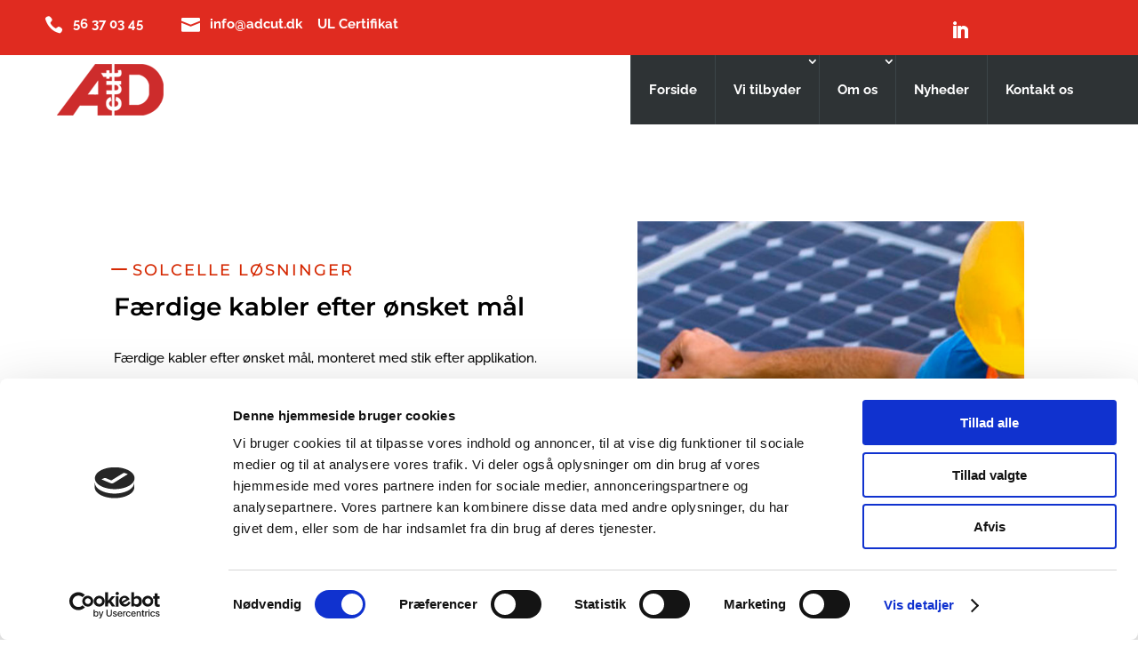

--- FILE ---
content_type: text/css; charset=utf-8
request_url: https://www.adcut.dk/wp-content/et-cache/50480/et-core-unified-50480.min.css?ver=1767199735
body_size: 130
content:
.et_pb_blurb_position_left .et_pb_blurb_container{padding-left:0;padding-top:3px}.topmenu .et_pb_gutters1 .et_pb_column_1_6,.et_pb_gutters1.et_pb_row .et_pb_column_1_6{width:13%}